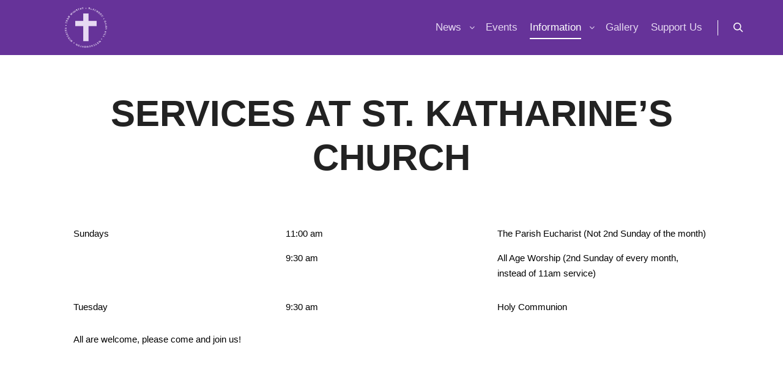

--- FILE ---
content_type: text/html; charset=utf-8
request_url: https://www.google.com/recaptcha/api2/anchor?ar=1&k=6LdwwJ0UAAAAAN2sPxdL3mmHOrukwhIiL3gvCQrl&co=aHR0cHM6Ly9zdGthdGhhcmluZS5uZXQ6NDQz&hl=en&v=PoyoqOPhxBO7pBk68S4YbpHZ&size=invisible&anchor-ms=20000&execute-ms=30000&cb=k15otj93nlcl
body_size: 48548
content:
<!DOCTYPE HTML><html dir="ltr" lang="en"><head><meta http-equiv="Content-Type" content="text/html; charset=UTF-8">
<meta http-equiv="X-UA-Compatible" content="IE=edge">
<title>reCAPTCHA</title>
<style type="text/css">
/* cyrillic-ext */
@font-face {
  font-family: 'Roboto';
  font-style: normal;
  font-weight: 400;
  font-stretch: 100%;
  src: url(//fonts.gstatic.com/s/roboto/v48/KFO7CnqEu92Fr1ME7kSn66aGLdTylUAMa3GUBHMdazTgWw.woff2) format('woff2');
  unicode-range: U+0460-052F, U+1C80-1C8A, U+20B4, U+2DE0-2DFF, U+A640-A69F, U+FE2E-FE2F;
}
/* cyrillic */
@font-face {
  font-family: 'Roboto';
  font-style: normal;
  font-weight: 400;
  font-stretch: 100%;
  src: url(//fonts.gstatic.com/s/roboto/v48/KFO7CnqEu92Fr1ME7kSn66aGLdTylUAMa3iUBHMdazTgWw.woff2) format('woff2');
  unicode-range: U+0301, U+0400-045F, U+0490-0491, U+04B0-04B1, U+2116;
}
/* greek-ext */
@font-face {
  font-family: 'Roboto';
  font-style: normal;
  font-weight: 400;
  font-stretch: 100%;
  src: url(//fonts.gstatic.com/s/roboto/v48/KFO7CnqEu92Fr1ME7kSn66aGLdTylUAMa3CUBHMdazTgWw.woff2) format('woff2');
  unicode-range: U+1F00-1FFF;
}
/* greek */
@font-face {
  font-family: 'Roboto';
  font-style: normal;
  font-weight: 400;
  font-stretch: 100%;
  src: url(//fonts.gstatic.com/s/roboto/v48/KFO7CnqEu92Fr1ME7kSn66aGLdTylUAMa3-UBHMdazTgWw.woff2) format('woff2');
  unicode-range: U+0370-0377, U+037A-037F, U+0384-038A, U+038C, U+038E-03A1, U+03A3-03FF;
}
/* math */
@font-face {
  font-family: 'Roboto';
  font-style: normal;
  font-weight: 400;
  font-stretch: 100%;
  src: url(//fonts.gstatic.com/s/roboto/v48/KFO7CnqEu92Fr1ME7kSn66aGLdTylUAMawCUBHMdazTgWw.woff2) format('woff2');
  unicode-range: U+0302-0303, U+0305, U+0307-0308, U+0310, U+0312, U+0315, U+031A, U+0326-0327, U+032C, U+032F-0330, U+0332-0333, U+0338, U+033A, U+0346, U+034D, U+0391-03A1, U+03A3-03A9, U+03B1-03C9, U+03D1, U+03D5-03D6, U+03F0-03F1, U+03F4-03F5, U+2016-2017, U+2034-2038, U+203C, U+2040, U+2043, U+2047, U+2050, U+2057, U+205F, U+2070-2071, U+2074-208E, U+2090-209C, U+20D0-20DC, U+20E1, U+20E5-20EF, U+2100-2112, U+2114-2115, U+2117-2121, U+2123-214F, U+2190, U+2192, U+2194-21AE, U+21B0-21E5, U+21F1-21F2, U+21F4-2211, U+2213-2214, U+2216-22FF, U+2308-230B, U+2310, U+2319, U+231C-2321, U+2336-237A, U+237C, U+2395, U+239B-23B7, U+23D0, U+23DC-23E1, U+2474-2475, U+25AF, U+25B3, U+25B7, U+25BD, U+25C1, U+25CA, U+25CC, U+25FB, U+266D-266F, U+27C0-27FF, U+2900-2AFF, U+2B0E-2B11, U+2B30-2B4C, U+2BFE, U+3030, U+FF5B, U+FF5D, U+1D400-1D7FF, U+1EE00-1EEFF;
}
/* symbols */
@font-face {
  font-family: 'Roboto';
  font-style: normal;
  font-weight: 400;
  font-stretch: 100%;
  src: url(//fonts.gstatic.com/s/roboto/v48/KFO7CnqEu92Fr1ME7kSn66aGLdTylUAMaxKUBHMdazTgWw.woff2) format('woff2');
  unicode-range: U+0001-000C, U+000E-001F, U+007F-009F, U+20DD-20E0, U+20E2-20E4, U+2150-218F, U+2190, U+2192, U+2194-2199, U+21AF, U+21E6-21F0, U+21F3, U+2218-2219, U+2299, U+22C4-22C6, U+2300-243F, U+2440-244A, U+2460-24FF, U+25A0-27BF, U+2800-28FF, U+2921-2922, U+2981, U+29BF, U+29EB, U+2B00-2BFF, U+4DC0-4DFF, U+FFF9-FFFB, U+10140-1018E, U+10190-1019C, U+101A0, U+101D0-101FD, U+102E0-102FB, U+10E60-10E7E, U+1D2C0-1D2D3, U+1D2E0-1D37F, U+1F000-1F0FF, U+1F100-1F1AD, U+1F1E6-1F1FF, U+1F30D-1F30F, U+1F315, U+1F31C, U+1F31E, U+1F320-1F32C, U+1F336, U+1F378, U+1F37D, U+1F382, U+1F393-1F39F, U+1F3A7-1F3A8, U+1F3AC-1F3AF, U+1F3C2, U+1F3C4-1F3C6, U+1F3CA-1F3CE, U+1F3D4-1F3E0, U+1F3ED, U+1F3F1-1F3F3, U+1F3F5-1F3F7, U+1F408, U+1F415, U+1F41F, U+1F426, U+1F43F, U+1F441-1F442, U+1F444, U+1F446-1F449, U+1F44C-1F44E, U+1F453, U+1F46A, U+1F47D, U+1F4A3, U+1F4B0, U+1F4B3, U+1F4B9, U+1F4BB, U+1F4BF, U+1F4C8-1F4CB, U+1F4D6, U+1F4DA, U+1F4DF, U+1F4E3-1F4E6, U+1F4EA-1F4ED, U+1F4F7, U+1F4F9-1F4FB, U+1F4FD-1F4FE, U+1F503, U+1F507-1F50B, U+1F50D, U+1F512-1F513, U+1F53E-1F54A, U+1F54F-1F5FA, U+1F610, U+1F650-1F67F, U+1F687, U+1F68D, U+1F691, U+1F694, U+1F698, U+1F6AD, U+1F6B2, U+1F6B9-1F6BA, U+1F6BC, U+1F6C6-1F6CF, U+1F6D3-1F6D7, U+1F6E0-1F6EA, U+1F6F0-1F6F3, U+1F6F7-1F6FC, U+1F700-1F7FF, U+1F800-1F80B, U+1F810-1F847, U+1F850-1F859, U+1F860-1F887, U+1F890-1F8AD, U+1F8B0-1F8BB, U+1F8C0-1F8C1, U+1F900-1F90B, U+1F93B, U+1F946, U+1F984, U+1F996, U+1F9E9, U+1FA00-1FA6F, U+1FA70-1FA7C, U+1FA80-1FA89, U+1FA8F-1FAC6, U+1FACE-1FADC, U+1FADF-1FAE9, U+1FAF0-1FAF8, U+1FB00-1FBFF;
}
/* vietnamese */
@font-face {
  font-family: 'Roboto';
  font-style: normal;
  font-weight: 400;
  font-stretch: 100%;
  src: url(//fonts.gstatic.com/s/roboto/v48/KFO7CnqEu92Fr1ME7kSn66aGLdTylUAMa3OUBHMdazTgWw.woff2) format('woff2');
  unicode-range: U+0102-0103, U+0110-0111, U+0128-0129, U+0168-0169, U+01A0-01A1, U+01AF-01B0, U+0300-0301, U+0303-0304, U+0308-0309, U+0323, U+0329, U+1EA0-1EF9, U+20AB;
}
/* latin-ext */
@font-face {
  font-family: 'Roboto';
  font-style: normal;
  font-weight: 400;
  font-stretch: 100%;
  src: url(//fonts.gstatic.com/s/roboto/v48/KFO7CnqEu92Fr1ME7kSn66aGLdTylUAMa3KUBHMdazTgWw.woff2) format('woff2');
  unicode-range: U+0100-02BA, U+02BD-02C5, U+02C7-02CC, U+02CE-02D7, U+02DD-02FF, U+0304, U+0308, U+0329, U+1D00-1DBF, U+1E00-1E9F, U+1EF2-1EFF, U+2020, U+20A0-20AB, U+20AD-20C0, U+2113, U+2C60-2C7F, U+A720-A7FF;
}
/* latin */
@font-face {
  font-family: 'Roboto';
  font-style: normal;
  font-weight: 400;
  font-stretch: 100%;
  src: url(//fonts.gstatic.com/s/roboto/v48/KFO7CnqEu92Fr1ME7kSn66aGLdTylUAMa3yUBHMdazQ.woff2) format('woff2');
  unicode-range: U+0000-00FF, U+0131, U+0152-0153, U+02BB-02BC, U+02C6, U+02DA, U+02DC, U+0304, U+0308, U+0329, U+2000-206F, U+20AC, U+2122, U+2191, U+2193, U+2212, U+2215, U+FEFF, U+FFFD;
}
/* cyrillic-ext */
@font-face {
  font-family: 'Roboto';
  font-style: normal;
  font-weight: 500;
  font-stretch: 100%;
  src: url(//fonts.gstatic.com/s/roboto/v48/KFO7CnqEu92Fr1ME7kSn66aGLdTylUAMa3GUBHMdazTgWw.woff2) format('woff2');
  unicode-range: U+0460-052F, U+1C80-1C8A, U+20B4, U+2DE0-2DFF, U+A640-A69F, U+FE2E-FE2F;
}
/* cyrillic */
@font-face {
  font-family: 'Roboto';
  font-style: normal;
  font-weight: 500;
  font-stretch: 100%;
  src: url(//fonts.gstatic.com/s/roboto/v48/KFO7CnqEu92Fr1ME7kSn66aGLdTylUAMa3iUBHMdazTgWw.woff2) format('woff2');
  unicode-range: U+0301, U+0400-045F, U+0490-0491, U+04B0-04B1, U+2116;
}
/* greek-ext */
@font-face {
  font-family: 'Roboto';
  font-style: normal;
  font-weight: 500;
  font-stretch: 100%;
  src: url(//fonts.gstatic.com/s/roboto/v48/KFO7CnqEu92Fr1ME7kSn66aGLdTylUAMa3CUBHMdazTgWw.woff2) format('woff2');
  unicode-range: U+1F00-1FFF;
}
/* greek */
@font-face {
  font-family: 'Roboto';
  font-style: normal;
  font-weight: 500;
  font-stretch: 100%;
  src: url(//fonts.gstatic.com/s/roboto/v48/KFO7CnqEu92Fr1ME7kSn66aGLdTylUAMa3-UBHMdazTgWw.woff2) format('woff2');
  unicode-range: U+0370-0377, U+037A-037F, U+0384-038A, U+038C, U+038E-03A1, U+03A3-03FF;
}
/* math */
@font-face {
  font-family: 'Roboto';
  font-style: normal;
  font-weight: 500;
  font-stretch: 100%;
  src: url(//fonts.gstatic.com/s/roboto/v48/KFO7CnqEu92Fr1ME7kSn66aGLdTylUAMawCUBHMdazTgWw.woff2) format('woff2');
  unicode-range: U+0302-0303, U+0305, U+0307-0308, U+0310, U+0312, U+0315, U+031A, U+0326-0327, U+032C, U+032F-0330, U+0332-0333, U+0338, U+033A, U+0346, U+034D, U+0391-03A1, U+03A3-03A9, U+03B1-03C9, U+03D1, U+03D5-03D6, U+03F0-03F1, U+03F4-03F5, U+2016-2017, U+2034-2038, U+203C, U+2040, U+2043, U+2047, U+2050, U+2057, U+205F, U+2070-2071, U+2074-208E, U+2090-209C, U+20D0-20DC, U+20E1, U+20E5-20EF, U+2100-2112, U+2114-2115, U+2117-2121, U+2123-214F, U+2190, U+2192, U+2194-21AE, U+21B0-21E5, U+21F1-21F2, U+21F4-2211, U+2213-2214, U+2216-22FF, U+2308-230B, U+2310, U+2319, U+231C-2321, U+2336-237A, U+237C, U+2395, U+239B-23B7, U+23D0, U+23DC-23E1, U+2474-2475, U+25AF, U+25B3, U+25B7, U+25BD, U+25C1, U+25CA, U+25CC, U+25FB, U+266D-266F, U+27C0-27FF, U+2900-2AFF, U+2B0E-2B11, U+2B30-2B4C, U+2BFE, U+3030, U+FF5B, U+FF5D, U+1D400-1D7FF, U+1EE00-1EEFF;
}
/* symbols */
@font-face {
  font-family: 'Roboto';
  font-style: normal;
  font-weight: 500;
  font-stretch: 100%;
  src: url(//fonts.gstatic.com/s/roboto/v48/KFO7CnqEu92Fr1ME7kSn66aGLdTylUAMaxKUBHMdazTgWw.woff2) format('woff2');
  unicode-range: U+0001-000C, U+000E-001F, U+007F-009F, U+20DD-20E0, U+20E2-20E4, U+2150-218F, U+2190, U+2192, U+2194-2199, U+21AF, U+21E6-21F0, U+21F3, U+2218-2219, U+2299, U+22C4-22C6, U+2300-243F, U+2440-244A, U+2460-24FF, U+25A0-27BF, U+2800-28FF, U+2921-2922, U+2981, U+29BF, U+29EB, U+2B00-2BFF, U+4DC0-4DFF, U+FFF9-FFFB, U+10140-1018E, U+10190-1019C, U+101A0, U+101D0-101FD, U+102E0-102FB, U+10E60-10E7E, U+1D2C0-1D2D3, U+1D2E0-1D37F, U+1F000-1F0FF, U+1F100-1F1AD, U+1F1E6-1F1FF, U+1F30D-1F30F, U+1F315, U+1F31C, U+1F31E, U+1F320-1F32C, U+1F336, U+1F378, U+1F37D, U+1F382, U+1F393-1F39F, U+1F3A7-1F3A8, U+1F3AC-1F3AF, U+1F3C2, U+1F3C4-1F3C6, U+1F3CA-1F3CE, U+1F3D4-1F3E0, U+1F3ED, U+1F3F1-1F3F3, U+1F3F5-1F3F7, U+1F408, U+1F415, U+1F41F, U+1F426, U+1F43F, U+1F441-1F442, U+1F444, U+1F446-1F449, U+1F44C-1F44E, U+1F453, U+1F46A, U+1F47D, U+1F4A3, U+1F4B0, U+1F4B3, U+1F4B9, U+1F4BB, U+1F4BF, U+1F4C8-1F4CB, U+1F4D6, U+1F4DA, U+1F4DF, U+1F4E3-1F4E6, U+1F4EA-1F4ED, U+1F4F7, U+1F4F9-1F4FB, U+1F4FD-1F4FE, U+1F503, U+1F507-1F50B, U+1F50D, U+1F512-1F513, U+1F53E-1F54A, U+1F54F-1F5FA, U+1F610, U+1F650-1F67F, U+1F687, U+1F68D, U+1F691, U+1F694, U+1F698, U+1F6AD, U+1F6B2, U+1F6B9-1F6BA, U+1F6BC, U+1F6C6-1F6CF, U+1F6D3-1F6D7, U+1F6E0-1F6EA, U+1F6F0-1F6F3, U+1F6F7-1F6FC, U+1F700-1F7FF, U+1F800-1F80B, U+1F810-1F847, U+1F850-1F859, U+1F860-1F887, U+1F890-1F8AD, U+1F8B0-1F8BB, U+1F8C0-1F8C1, U+1F900-1F90B, U+1F93B, U+1F946, U+1F984, U+1F996, U+1F9E9, U+1FA00-1FA6F, U+1FA70-1FA7C, U+1FA80-1FA89, U+1FA8F-1FAC6, U+1FACE-1FADC, U+1FADF-1FAE9, U+1FAF0-1FAF8, U+1FB00-1FBFF;
}
/* vietnamese */
@font-face {
  font-family: 'Roboto';
  font-style: normal;
  font-weight: 500;
  font-stretch: 100%;
  src: url(//fonts.gstatic.com/s/roboto/v48/KFO7CnqEu92Fr1ME7kSn66aGLdTylUAMa3OUBHMdazTgWw.woff2) format('woff2');
  unicode-range: U+0102-0103, U+0110-0111, U+0128-0129, U+0168-0169, U+01A0-01A1, U+01AF-01B0, U+0300-0301, U+0303-0304, U+0308-0309, U+0323, U+0329, U+1EA0-1EF9, U+20AB;
}
/* latin-ext */
@font-face {
  font-family: 'Roboto';
  font-style: normal;
  font-weight: 500;
  font-stretch: 100%;
  src: url(//fonts.gstatic.com/s/roboto/v48/KFO7CnqEu92Fr1ME7kSn66aGLdTylUAMa3KUBHMdazTgWw.woff2) format('woff2');
  unicode-range: U+0100-02BA, U+02BD-02C5, U+02C7-02CC, U+02CE-02D7, U+02DD-02FF, U+0304, U+0308, U+0329, U+1D00-1DBF, U+1E00-1E9F, U+1EF2-1EFF, U+2020, U+20A0-20AB, U+20AD-20C0, U+2113, U+2C60-2C7F, U+A720-A7FF;
}
/* latin */
@font-face {
  font-family: 'Roboto';
  font-style: normal;
  font-weight: 500;
  font-stretch: 100%;
  src: url(//fonts.gstatic.com/s/roboto/v48/KFO7CnqEu92Fr1ME7kSn66aGLdTylUAMa3yUBHMdazQ.woff2) format('woff2');
  unicode-range: U+0000-00FF, U+0131, U+0152-0153, U+02BB-02BC, U+02C6, U+02DA, U+02DC, U+0304, U+0308, U+0329, U+2000-206F, U+20AC, U+2122, U+2191, U+2193, U+2212, U+2215, U+FEFF, U+FFFD;
}
/* cyrillic-ext */
@font-face {
  font-family: 'Roboto';
  font-style: normal;
  font-weight: 900;
  font-stretch: 100%;
  src: url(//fonts.gstatic.com/s/roboto/v48/KFO7CnqEu92Fr1ME7kSn66aGLdTylUAMa3GUBHMdazTgWw.woff2) format('woff2');
  unicode-range: U+0460-052F, U+1C80-1C8A, U+20B4, U+2DE0-2DFF, U+A640-A69F, U+FE2E-FE2F;
}
/* cyrillic */
@font-face {
  font-family: 'Roboto';
  font-style: normal;
  font-weight: 900;
  font-stretch: 100%;
  src: url(//fonts.gstatic.com/s/roboto/v48/KFO7CnqEu92Fr1ME7kSn66aGLdTylUAMa3iUBHMdazTgWw.woff2) format('woff2');
  unicode-range: U+0301, U+0400-045F, U+0490-0491, U+04B0-04B1, U+2116;
}
/* greek-ext */
@font-face {
  font-family: 'Roboto';
  font-style: normal;
  font-weight: 900;
  font-stretch: 100%;
  src: url(//fonts.gstatic.com/s/roboto/v48/KFO7CnqEu92Fr1ME7kSn66aGLdTylUAMa3CUBHMdazTgWw.woff2) format('woff2');
  unicode-range: U+1F00-1FFF;
}
/* greek */
@font-face {
  font-family: 'Roboto';
  font-style: normal;
  font-weight: 900;
  font-stretch: 100%;
  src: url(//fonts.gstatic.com/s/roboto/v48/KFO7CnqEu92Fr1ME7kSn66aGLdTylUAMa3-UBHMdazTgWw.woff2) format('woff2');
  unicode-range: U+0370-0377, U+037A-037F, U+0384-038A, U+038C, U+038E-03A1, U+03A3-03FF;
}
/* math */
@font-face {
  font-family: 'Roboto';
  font-style: normal;
  font-weight: 900;
  font-stretch: 100%;
  src: url(//fonts.gstatic.com/s/roboto/v48/KFO7CnqEu92Fr1ME7kSn66aGLdTylUAMawCUBHMdazTgWw.woff2) format('woff2');
  unicode-range: U+0302-0303, U+0305, U+0307-0308, U+0310, U+0312, U+0315, U+031A, U+0326-0327, U+032C, U+032F-0330, U+0332-0333, U+0338, U+033A, U+0346, U+034D, U+0391-03A1, U+03A3-03A9, U+03B1-03C9, U+03D1, U+03D5-03D6, U+03F0-03F1, U+03F4-03F5, U+2016-2017, U+2034-2038, U+203C, U+2040, U+2043, U+2047, U+2050, U+2057, U+205F, U+2070-2071, U+2074-208E, U+2090-209C, U+20D0-20DC, U+20E1, U+20E5-20EF, U+2100-2112, U+2114-2115, U+2117-2121, U+2123-214F, U+2190, U+2192, U+2194-21AE, U+21B0-21E5, U+21F1-21F2, U+21F4-2211, U+2213-2214, U+2216-22FF, U+2308-230B, U+2310, U+2319, U+231C-2321, U+2336-237A, U+237C, U+2395, U+239B-23B7, U+23D0, U+23DC-23E1, U+2474-2475, U+25AF, U+25B3, U+25B7, U+25BD, U+25C1, U+25CA, U+25CC, U+25FB, U+266D-266F, U+27C0-27FF, U+2900-2AFF, U+2B0E-2B11, U+2B30-2B4C, U+2BFE, U+3030, U+FF5B, U+FF5D, U+1D400-1D7FF, U+1EE00-1EEFF;
}
/* symbols */
@font-face {
  font-family: 'Roboto';
  font-style: normal;
  font-weight: 900;
  font-stretch: 100%;
  src: url(//fonts.gstatic.com/s/roboto/v48/KFO7CnqEu92Fr1ME7kSn66aGLdTylUAMaxKUBHMdazTgWw.woff2) format('woff2');
  unicode-range: U+0001-000C, U+000E-001F, U+007F-009F, U+20DD-20E0, U+20E2-20E4, U+2150-218F, U+2190, U+2192, U+2194-2199, U+21AF, U+21E6-21F0, U+21F3, U+2218-2219, U+2299, U+22C4-22C6, U+2300-243F, U+2440-244A, U+2460-24FF, U+25A0-27BF, U+2800-28FF, U+2921-2922, U+2981, U+29BF, U+29EB, U+2B00-2BFF, U+4DC0-4DFF, U+FFF9-FFFB, U+10140-1018E, U+10190-1019C, U+101A0, U+101D0-101FD, U+102E0-102FB, U+10E60-10E7E, U+1D2C0-1D2D3, U+1D2E0-1D37F, U+1F000-1F0FF, U+1F100-1F1AD, U+1F1E6-1F1FF, U+1F30D-1F30F, U+1F315, U+1F31C, U+1F31E, U+1F320-1F32C, U+1F336, U+1F378, U+1F37D, U+1F382, U+1F393-1F39F, U+1F3A7-1F3A8, U+1F3AC-1F3AF, U+1F3C2, U+1F3C4-1F3C6, U+1F3CA-1F3CE, U+1F3D4-1F3E0, U+1F3ED, U+1F3F1-1F3F3, U+1F3F5-1F3F7, U+1F408, U+1F415, U+1F41F, U+1F426, U+1F43F, U+1F441-1F442, U+1F444, U+1F446-1F449, U+1F44C-1F44E, U+1F453, U+1F46A, U+1F47D, U+1F4A3, U+1F4B0, U+1F4B3, U+1F4B9, U+1F4BB, U+1F4BF, U+1F4C8-1F4CB, U+1F4D6, U+1F4DA, U+1F4DF, U+1F4E3-1F4E6, U+1F4EA-1F4ED, U+1F4F7, U+1F4F9-1F4FB, U+1F4FD-1F4FE, U+1F503, U+1F507-1F50B, U+1F50D, U+1F512-1F513, U+1F53E-1F54A, U+1F54F-1F5FA, U+1F610, U+1F650-1F67F, U+1F687, U+1F68D, U+1F691, U+1F694, U+1F698, U+1F6AD, U+1F6B2, U+1F6B9-1F6BA, U+1F6BC, U+1F6C6-1F6CF, U+1F6D3-1F6D7, U+1F6E0-1F6EA, U+1F6F0-1F6F3, U+1F6F7-1F6FC, U+1F700-1F7FF, U+1F800-1F80B, U+1F810-1F847, U+1F850-1F859, U+1F860-1F887, U+1F890-1F8AD, U+1F8B0-1F8BB, U+1F8C0-1F8C1, U+1F900-1F90B, U+1F93B, U+1F946, U+1F984, U+1F996, U+1F9E9, U+1FA00-1FA6F, U+1FA70-1FA7C, U+1FA80-1FA89, U+1FA8F-1FAC6, U+1FACE-1FADC, U+1FADF-1FAE9, U+1FAF0-1FAF8, U+1FB00-1FBFF;
}
/* vietnamese */
@font-face {
  font-family: 'Roboto';
  font-style: normal;
  font-weight: 900;
  font-stretch: 100%;
  src: url(//fonts.gstatic.com/s/roboto/v48/KFO7CnqEu92Fr1ME7kSn66aGLdTylUAMa3OUBHMdazTgWw.woff2) format('woff2');
  unicode-range: U+0102-0103, U+0110-0111, U+0128-0129, U+0168-0169, U+01A0-01A1, U+01AF-01B0, U+0300-0301, U+0303-0304, U+0308-0309, U+0323, U+0329, U+1EA0-1EF9, U+20AB;
}
/* latin-ext */
@font-face {
  font-family: 'Roboto';
  font-style: normal;
  font-weight: 900;
  font-stretch: 100%;
  src: url(//fonts.gstatic.com/s/roboto/v48/KFO7CnqEu92Fr1ME7kSn66aGLdTylUAMa3KUBHMdazTgWw.woff2) format('woff2');
  unicode-range: U+0100-02BA, U+02BD-02C5, U+02C7-02CC, U+02CE-02D7, U+02DD-02FF, U+0304, U+0308, U+0329, U+1D00-1DBF, U+1E00-1E9F, U+1EF2-1EFF, U+2020, U+20A0-20AB, U+20AD-20C0, U+2113, U+2C60-2C7F, U+A720-A7FF;
}
/* latin */
@font-face {
  font-family: 'Roboto';
  font-style: normal;
  font-weight: 900;
  font-stretch: 100%;
  src: url(//fonts.gstatic.com/s/roboto/v48/KFO7CnqEu92Fr1ME7kSn66aGLdTylUAMa3yUBHMdazQ.woff2) format('woff2');
  unicode-range: U+0000-00FF, U+0131, U+0152-0153, U+02BB-02BC, U+02C6, U+02DA, U+02DC, U+0304, U+0308, U+0329, U+2000-206F, U+20AC, U+2122, U+2191, U+2193, U+2212, U+2215, U+FEFF, U+FFFD;
}

</style>
<link rel="stylesheet" type="text/css" href="https://www.gstatic.com/recaptcha/releases/PoyoqOPhxBO7pBk68S4YbpHZ/styles__ltr.css">
<script nonce="_GKLILWC_HmFtxBOF_LJbw" type="text/javascript">window['__recaptcha_api'] = 'https://www.google.com/recaptcha/api2/';</script>
<script type="text/javascript" src="https://www.gstatic.com/recaptcha/releases/PoyoqOPhxBO7pBk68S4YbpHZ/recaptcha__en.js" nonce="_GKLILWC_HmFtxBOF_LJbw">
      
    </script></head>
<body><div id="rc-anchor-alert" class="rc-anchor-alert"></div>
<input type="hidden" id="recaptcha-token" value="[base64]">
<script type="text/javascript" nonce="_GKLILWC_HmFtxBOF_LJbw">
      recaptcha.anchor.Main.init("[\x22ainput\x22,[\x22bgdata\x22,\x22\x22,\[base64]/[base64]/[base64]/ZyhXLGgpOnEoW04sMjEsbF0sVywwKSxoKSxmYWxzZSxmYWxzZSl9Y2F0Y2goayl7RygzNTgsVyk/[base64]/[base64]/[base64]/[base64]/[base64]/[base64]/[base64]/bmV3IEJbT10oRFswXSk6dz09Mj9uZXcgQltPXShEWzBdLERbMV0pOnc9PTM/bmV3IEJbT10oRFswXSxEWzFdLERbMl0pOnc9PTQ/[base64]/[base64]/[base64]/[base64]/[base64]\\u003d\x22,\[base64]\x22,\x22wow3w4cJMUzDjMOgw6lvFHbChsK/dSPDr3gIwrDCuzzCt0DDrAU4wq7DiS/DvBVbHnhkw63CqD/ClsK2XRNmTMObHVbCrMOxw7XDphPCucK2U1drw7JGwqlFTSbCrC/[base64]/CkcOJT8Ktw7TDq0onMgMWesOob0NfKcOoF8ORClt7wqTCvcOiYsKpZVowwq3DtFMAwqAMGsK8wojCtW0hw5MkEMKhw5vCncOcw5zCscKrEsKIdDJUARnDgsOrw6ouwrtzQGIHw7rDpHbDtsKuw5/Ck8O6wrjCicOswq0QV8KOYh/CuWrDsMOHwohrMcK/LXzCkDfDisOgw4bDisKNVgPCl8KBNgnCvn4CWsOQwqPDqcKfw4oACHNLZEHCqMKcw6gdTMOjF17DksK7YE3ChcOpw7FGcsKZE8KmfcKeLsKxwpBfwoDCgRAbwqtJw5/[base64]/[base64]/DnBlKw6zClCfCqGpowpbDjgzDuVZ8w7DDvHU6w7IPw77Dmj/[base64]/[base64]/Vm0Wwp1IOsOXM8KRw5PCsVPCqUHCs8K2eMKZDV4Mai1Uw5fDlcKtw5rClV1sbiLDrjU4J8OGbA5dRTvDlWrDhQoRwrJ6wqQKfMKVwpZMw5ckwpE5dsOgcU9uAwfCrw/CpHE3AAUPXR/Dh8Oqw5c7wpLDpMONw5V7wq7ChcKOOBlew7/CnyjClCtuK8O2esKUworCp8OTwrTCmsOeDkvDuMOhOirDmwBDf2hiwoppwqBrw6zCgMK7wqvCpsKEwroAXALDnkcMwrHCicK+dSFew4daw59Ww7jCl8K7w4vDvcOvaBVIwrEBwr5DezzCisKiw6YYwptnwrA9ThzDoMOrcCg8O2/Ct8KeTMObwq3DgMKHa8K7w4gEI8KhwqRMwoTCr8KqUGBAwrsmw5hzwrgyw4vDu8KEFcKawrVyPyjCimgZw6wbcxAuwq5ww4vDjMK4w6XDhMOawrlUwpZZHQLDoMOTwovCq1LCpMOXMcKpw5/Cq8O0TMKtG8K3VATCu8OsUE7DvMKlHsOxbGPCj8OQZ8OEwpJzZcKfw7XCh1xzwo8WSxk6wrbDhE3DncOjwrPDrsKyPSpZw4HDvMOEwr/Cs33Clw9UwpliY8OZQMOqwo/CqcK8wrLCoEvCmsOLVcKGC8KjwozDvElmQUhRW8KgTcKqKMKHwpzCr8O/[base64]/DkMO8W8Kfw6ssbcK+ADjCksKyGgoVecO/GQBgw65ocMKjUwDDvMOPwoDCrjZ6XsK8fRsRwrE9w4nCpsOgPMK4bsOdw45KwrLDpcK/w53Dl1Q3IcOawohqwr7Cs18EwofDsw3Cs8KZwqIAwpfCnyvDkz59w7IqScKxw5rCi1DDtMKGwprDtMO/w5scBcOMwqM8D8KnesK2S8Kiwo/[base64]/w4Baw7V/w73DuzsILknDlko4dsKIF8K7w6DDohbCtQ/CjxgLe8KuwptXBmPCpcOHwrrCqRPCkMO2w6vCiEBVIgzDnxDDvsKGwqF6w6PChF1MworDgGUkw4zDhW08FcK0XcK5DsKAwo5Pw5HDn8KMASPDrkrDo2vCkh/Dg07DhjvCoivDqMO2QsKiB8OAGMKPVELCtmxHwrXCmlcpOUs+LgPDvVrCqAPCpMKSS11Pwpd8wrICw57DocObYUdKwq/CvsKCwr3DosKtwp/[base64]/[base64]/wr7ClMOXw7LCrsKICMOFwr3CknkZwoojXj4uw4QrWMOaAT9Sw7s9w7nCsWYcw6XChsKJABkOQ0HDtDvCj8KDw5/Ck8OwwogPORVEwpLDg3jCscKMdDghwr3CosOow44xOwc0w4jDl3DCu8K8wqsoXsKNSsK5wr7DjyXCr8OJwoNfw4okDcOOwpsJY8K2wobCucK7wo7DqUzDi8KDw5lTwoNRw5xkasOswo1Rwp3ClkFzLBDCo8OWw4QfaDcxw5rDrjTCtMKZw59uw5jDizbCni98Uw/Dt1fDv34PF0HDjzTCnsOCwqPCvMK2wr5WaMK0BMOqwpfDuA7CqXnCvBXDjiHDrFjCn8OTw7U+wq5Dw5QtUyfCvcKfwr/DlsKgwrjCtnTDosOAw7JVK3VowrYDwp5BWgDCjMODw6wpw6xgKD3Dg8KeS8K/Q3chwq91NnvCnsKNwrbDs8O+RVPCtVbCvcOUUMOePsO/w6LCpMOOMEp/w6LCrcKRCMOAGm7CpSfCj8OBw6lSLkfDm1rCqsOqw47Dt3INVsOuw7gEw7kLwpNTZxtUKR4ew5rDvxkQPcKEwqBZwo15worCtsKOw63CoS4UwrQnw4cfSREowqx2woFFwqTDgkdMw4vDtcO+wqZcW8OnAsOfwoxLw4bCh0PDgsKLw4/Cu8KLw6kuX8OZw447XMOiworDtcKMwqNjYsOnwqNqwobDryfCpcKTwphgHMK6WXp8wpPCusKaKsKBTGFzcsOww5ppVcKeXMOWw4sOAmEdScOgQcKywrJhS8OvU8Ouwqtlw5XDtTzDjcOvw4nCpFXDr8O2L0fCr8K8F8O3N8O3w4nCnDVyNcKSwr/Dk8KaM8OOw6USwpnCuQ8kw4wFUsOhwpHCmsO3H8OFSHjDgmdWKmFxXyPDmD/[base64]/DlCfChcK9esOIwo3CpsOVX8O6e2/CoMOzwpJow4AWWsO7wqXCohXChMK4Yilswo45wpHCvxvDrAjCvTBFwp9gJjfCgcOawqbCrsK6SsOowrXDoz3CiwxZflnCqzs2NmZ2w4XDgsODccKLw546w5vCul7Cu8OZFmTCtMOTwo/CgRkEw5VDw7DCt2zDj8OEwqsHwrgOMQDDiArDj8KYw7Mlw4nCusKbwqzCqcOZDxoWwrbDhyRDD0XChMK5P8OWPcKfwrl5YMKYB8KTwr0sHUhzNF95wpzDjmXCvWYsDcO/dE3DiMKUPk7DtMKQD8OCw7VfOUfCujRzSzjDmXVtwot1wp/DnGkKwpc/KsKrDW0yH8KXw5kOwrFLYjRWPsOdw7oZa8OidMKsQcOWZX7CmsOzw7Mnw6rDqsOTwrLCtMOwW33DgcKnc8KjNsKJUiDDqS/CtsK/w4bCt8ONwph6wqjCq8ODw7zCv8OhUmBnFMK0wph8w4rCnWdgU0/DiGAjYcOLw4DDkMO4w5wkWcKbPsOxbsKYwrjCswdRD8Otw4rDsXrDh8OmaB0DwoLDhD8pP8OMckPCscK7w6YGwrdWwr3DrEdLw7DDk8OCw5bDkGpkwrLDtMO/[base64]/[base64]/DhXp0ccKSYDvDgFV8w6HDnsK0MxjDqVJqw5HCiAnCh3cLGR/DlRsXQlwGDcKCw4PDphvDrcKscWIdwoRnwp3CuVYiDcKAOCfDuSsewrTCnVYfccOPw5/CmAJGcS7CrsKTVjcRZwbCsDtPwqlMw5QCT1pKw4JjO8KGUcK9OG4+E0dzw6bDrMK3YUTDjQojeQrCjXdkQcKILcK7w55sQnhWwpMFw7/CuRTCkMKVwpYicGnDisKtUlDCvxM/w5R2Fx5FCD99wovDhsOYw6LCm8KUw77DggXClEMUHMO5wpg0ScK6GHrClG1dwpzClsK6wqXDgMKfw5nCkyTDjgbCqsOdwosCw7/CvcO5fTlRYsK+wpvDr0vDmT7DiEDCsMKrOStBG3MlTFUYw5kBw5pTw7nChcK2w5Rmw7rDimTCpWHDsCoUGcKoHjxqC8OKOMOjwpLCvMK+WVFQw5fDosKVwo5nw5rDtsKobWnDv8OBQDfDmWsdwoAPWMKLQEoGw54EwpIewqzCrWzCjU96wr/DhMK2w64VaMOWwpTChcKew6fDiAPCjgJUXSbCpsOnfCcxwrpdwppHw7LDvw8DO8KWQEsRfH7Cl8KIwrLCrzVPwoskc0g5MAdgw5xhEzM/[base64]/wqISworCqTbCg8O5KsOVw43DmMO0WCTDuADDpMO5wrIodVckw4MswoIgw5HCnVrDtS8SNMOQbSZDwqvCjznCjcOnNsKhAsOcMsKHw7jCgcK9w5VhLRdww6jDrcOtw4rDisKlw64eOMKRSMOGw4d7woLDlELCvMKdw6PCuV/DqWBnGCHDjMK5w50jw4nDv0bCoMKTX8KrCsO8w4jDnsO+w5JVwpDCpzjClMKww6XCoTTCnsOkG8OxF8OvXxTCgcKoUcKZOEJVwpFAw5/CmnHCgsOWw6JswrYRQ1FSw6fDuMOQw4HDjcKmwpvCjMOdw4wawqRXI8KoY8OUw6/CkMK6w6PDssKswqIIw5jDrSteI0U3Q8O0w5szw4vClFDDhh/[base64]/DvULCv8KLCMKlFh0Tw5fDmcKxw5LCiwp9w5rCqMKuwrc4FsOqR8OMHsORWwdlYcO9w6nCt2YzZsOudXsNXj3DklTDnsKBLVhqw47DiXxBwpxoDiPDoilcwpfDul/Dr1giOn1Pw7HCnHh7QsOtwrIhwrzDnAgcw43CiwhwQMOqd8KcRMOSKMKGNFjDhiJpw6/CtQLCnRNTTcK1w68pwo3CvsOJY8OcWHTCrsKwM8OcVMKdwqbDm8O0Pk0gScOfwpDCu1zCmCE/wrI7WcKZwq7CpMO3BT0BdsOCw5vDsGpNZcKsw6HChGTDt8O4w6BSe2RlwozDnXfCqcOGw7sowqnDm8KXwr/[base64]/DsXTDnD7CpS/DjsO9ccORwrvCiMOAwqXCi8O5w7/CjlcKCsK7SSrDlF0xw77Cin0Lw6hiPQjCqhXChlHCpMOCYsOnAMOFUMO8ZDpARF0GwqxxPsK+w6vCulAFw7kjw47DksK2dMK7w4kKw4HDt0jDgCVHCg7Dl0zCqz0mw4pow6paZE/Ch8K4w7zCjsKVw4Uhw5LDvcOMw4p7wrEkb8KnM8K4OcKdd8Otw6fCt8KVw43Ds8KxeGUQJTNiwpbDtMKxLXbCqk1pJ8OWO8O3w5DChsKiJcOXdsKZwovDtcOcwqbDncOlHCJUwrx3wrURGMKPGsOuQMOgw5pgFsKcA1XCiA/DhcKEwpNOV3jChjTDqsK+SsOFSMO2MsOLw6d7IsK3ciwUXy7CrkLDuMKCwrl6KgXDpXwtCz9gX0w6K8K4w7nCgsO3bMOBc2YLHUbCrcOgS8OwHcKDwqFbYMOywqd6JsKhwoMFCgUIFH0KbUc9SMO4K2bCsk/CtwwTw6F8wpTCisOoNU4Yw7J/SMKHwo/CpsKBw7jCrMOaw6jDk8O3BsOowqcxw4PChUvDhsKZTMOXWMO9bQDDnBZiw7UJb8OJwqHDvkB4wqUZYMKfDx7DmsKxw4FPwp/[base64]/eDXCmmzCoizDjwfDrsOqw6MiwpnDg3pVFj5+w7DDp0zCkCB0OEE9KcOrSMKkTW/[base64]/H07DtsOxRE9ZHMKFw49kNAPCs1QSAsK2w6XDlcK/OMO8wojDsSDDgMOkwrtOwrPDmnHDlMOaw4tDwqwMwo/[base64]/w7XCrsO3wqAOaUPCt8KxTcOaGyXDlATDk0HCkcK2JS7DpiLCoFTDtsKuwqLCjF8/XGwWXwcpWcOgTcKew5TCoGXDsVcpw6nCkG1kE0XDtyjDucOzworCtkMwfcOvwrAgw5lDwqbDpMKcw7dBGMOwPzZjwoJrw4bClsKvRC0uBQEdw4JpwpoFwobCoFjChsK4wrQFJ8KzwrLCg3DCshTDjcKEXw/DhB9gJxfDr8KcTwsEfA/Dv8KHCw4hcsKgw4hNA8Osw4zCoi7DjWMnw7NvM2dgw5gDfH3DqHDCqS3DosOSw6nCkjISFGLCq2Nqw4DDgsK5TX4JP0bDikhUK8KYw4nCjVTCpVzClsOxwpjCpBTCiE/CisK2wr3DscKuFcO+wqZ4J04AWjLCrWPCpU8Zw6LCucOpYQJlGsO+wqHDpXDCvnAxwoLDrUAgUsKVIQrDniHCv8OFJ8OhJTDDoMOqecKCJ8KWw5DDtnxpDx/Ct00nwqM7wqnDi8KNBMKfH8KOLcOywrbDjsKbwrp2w61Pw5/Dt3HDlzo1eg1Hw6cJw5TCsxUjY1s+TQNdwqo7KCBdFsO6wp7CgjjDjhsKDMO5w4t6w5kTwqDDqcOpw5UwJ23CrsKXOEnDl2MgwoR2wozCvMK/YcKfw6BqwqjCgUtWHcOfw5bDoyXDrTXDosKGw5FVw6ozK1Yfw77CtsKqwqDCij4vworDh8KzwqcZRhxFw63DkRPCo3tZwr/DlQXCkGpew4jCnRzCjWIUw4bCmy7DgcOQccO0fsKWwrjDsxXClMOOPsOIfihPwrXDqkjCgsKiwp7DmcKaecORwrLCvH1uJMOAw6LCocK3CMO3w5/[base64]/[base64]/DgW0WXRJEUsKcX8KVwr/DlMK0w5U4I8KcwrXCncKAwpQaEWgXXcK7w7dndcKGJTfDpH/Dik9NbsOZw4PDg0sGbWUOwqTDkF4XwpTDr18IQiMrF8OdfgpVw7TCqmHDksKMecKlwoPCgFZVwqpPTm4zfAnCicOHw5t/wp7DjsOIOXpHSMK/cUTCu23DrcKtT3tSGk/Ch8K2KTYlZX8tw4Ibwr3DuSTDksOgKsOVSm7Dv8OoGynDs8KGIRgCw5TCsUTDo8OCw4/DhMKdwow2w7/DsMOQYF/DhFbDiXk2woAxw4DDgDROw4vCqTjClS9jw43DkXkeMMOMw7XCmiTDnSUfwpMJw63CnsOIw7N8FUBSIMKWA8KnCMONwr5Ww4DCi8Kdw5teKi8aN8K/CgkvFns0wrbDuR3CmBwSSjA5wpXCgRYdw5PCom9Kw4bDsH/Cq8OTIMKmJn0owqfDiMKTwrjDi8Orw4DDrsOrwpbDsMKQwoXDhGrDgmwow6B/wozDpmvDicKeJgYCYRlyw7oleFgzwog5PMK2ZXpafXHCs8OEw4TDlsKIwolQw7ZUwoBzUHjDq0nDrcKMCQQ8wp9XAsKbbMK8wrZkMsKDwrZzw5pkDxwSwrUgw5UbTsOYMDzClxjCpBhow4/[base64]/Cl8OjfhDDpMKmTGfCsMKuw5JPA0VZdhw/MxTCusOyw4bCnnjCqMOvZMOqwo4ew4gLfcORwop6wrPClMKkOMK3wpBnw61XR8KNJcOkwrYENcKGP8Otwp0Iwqstc3J5UGV7KsKSwqPCiAvCuyQgUmrDucKFwqfDvsOtwqnDv8KhLC0Ew4kUL8OlJXnDqcKkw4d3w6PCt8ORP8OWwoPCiE4Zw7/Cj8OKw6ZmBxJwwozDosKyf1lLaULDqcOhwqHDpS15M8KRwrHDisOmwq7DtMKPMRnDrWXDscOfC8Oxw6Z/LG4ldUTDpkd/w6zDnnV9a8ObwpLCicObVwoCwooIwrnDp2DDiFgewp87a8OqCRdUw6DDmgPCkzBkU2bCnA5FCMKqPsO/wrjDnUEwwqJvb8OJw4fDocKaXMKYw57DmMK5w7Fnw6MBcMKkwq3DmsKAAQtJRcO8YsOkJMOhwqRQcW9Twrkiw49yUhsAPQjDqkV7JcKYcTUpdl49w7JxJsKbw6rDhMOGJjMMw5FFCsKuG8OAwp0IRHjDg0AZf8KrehHDqcOwLsOMwqlDJsO3w7DDgCBDw6k7w68/X8K0GivCosOqIcKlw7vDncO/wrkmZT7CmXfCtAt2wq9Jw6DDlsKkdWHCpcOZa0jDnMOCGsKZWi/Cvltrw7lnwpvCjhl/PMO4PkguwrYPQMKSwo/CnGHCsR/DqmTDn8KRwo7Ds8K9SsO4UWoqw6VheGdeSsOMQFTCkcKFF8Kew7gfAwXDqj4iWQTDn8KLw4gdS8KUQzxXw7J1wq8Cwrduw4zCul7CgMKDJTsFb8KDWsO1csKbZRZuwqHDnWMqw58lGxnCkcO9wosEWkUuw4Ymwp/Ch8KrIcKVGgo1YCHCrMKaScOIf8ODdCkKG0zCtMKNTMOhw4PDoS7Di11md23DgxkQYy87w47DlmfClR/DqXjCqcOjwo/[base64]/woI+BGHDiE3DuS7DvSAZKiHCsjsoRsK9NcKmdWXCgsKfwqHCk0nDs8OOw7l7ahh6wrNPw6TChkJOw4rDmnUXWR/DqcKJDidZw5R1wqA+w4XCpzd4wqPDrsO/DTQ3JThwwqIKwrrDhS4WFMOtVhh0wr/Cl8OyTsOwZH7ChcOlIsK5wrHDk8OpQB5lYXo0w5rCmBMXwpLDtsO1wr/CqcObOTjDsFVdWXw1w7PDicKTVxFhwqLCnMKSQWo/XsKKFj5aw74pwoAXAsOiw45cwqXDljrCgMOOL8OtMFp6J3MldcOJw6AdH8OHwplfwqIrWX4/[base64]/DpsOtwrwaL8O+w5AVwoXDm8O2AcOyw6ZVwrk4Fy9gFGY6wqXClMOpdsK7woFRw7bChsKYR8Oow5TCimbCqiHDgQYZwpAoOcOywqrDvsKKw53DqR/DshYuHcKsIEVKw5XDjsK2YsOFw6Vkw7JwwofDiHjDpsOEBsOSTV5NwqlGwpoOSnEHwqlGw6PCtDUfw794RMOuwrPDg8KjwpBBN8O4SlN8wo1vBMO1w43DsV/DvnMdGz9rwoIkwrvDl8Ktw6DDqcKzw4bCiMKVTMOrwrrDnWEQJsKxXMK/wrp6w5vDrMOTXE3Dq8OsFhDCtMO/ZsOkIAhkw4nCoirDq1HDkcKZw7TDh8KDbGBRHsOuw4ZKZ1c+wqfDqjkNScKlw4HCo8KsExbDsHZzGgTDhwfCocK/wp7Cql3Cr8KBw5rCmlfCogTDrGkNScOLPkM2QljDhC8HQjRfw6jCv8OYXypxTwLDscOkwoUqXDU8dhfClsKBwo3Dt8Kiw5HCrw3Co8Kew6zCvW1SwqXDt8Olwp3Cm8KuUXLDh8KfwqJZw68hwqnDkcO1w4IpwrNIKUNoLsOrPAHDiiLCisOtCcO+OcKZw4/[base64]/[base64]/Ch8KYbsOFwoRBw5zCvlB/w4MdSsKwwp5mfWFvwpgVWcODwqVFY8KNw6DDlMOMw70BwrpswoRjWWk3N8KTwokDE8OEwr3DhMKBwrJ5GcK8CztUwo0gHcKCw6fDpA8vworDtWUjwptcwpzDmcO5wpjCgMKSw6DDinhAwoPCiBoWL2TCtMK1w4EiNGduSUvCug/CnEJ9wpA+wpLDn2c/wrTCizbDpFXDkcKhRCjDm2bChzsQb1HCjsKVRAhkw4HDuhDDpjHDu09Hw5nDj8OWwoHCjzdfw4UVUcKMB8ONw57DgsOKTcK6RcOrwrDDscKZBcO8PcOWK8OkwoHCmsK7w6ACw4nDlzsmwqROwpAZw7k9wpPCmCbDmR/DicKUw6XClnJIwq3Dp8OnZkNgwpfCpzrChS3DgUfCqmAKwqMTw7Yhw51wDmBGIWM8AsO6A8OBwqlQw43CoXBnMScLw6/CrMOiGsOVVmkqw6LDrMKBw7PDgsO0wpQ1w6LDkcOdHsKfw7rCjsOCbhc4w6rDm2zClBPChU7CnTXCknLCn1BBRjIWwr8awprDlVI5wr/Cr8O9woTDs8ODwrcCw68/IcOkwrp/NFhrw55EIMOhwolmw5RaKicKw64tewnCpsOPaT5zwr/DknHDusKUwoPDu8KTwpbDnMO9LMOcfMOKwrEHd0R1CCnCgsKcb8ObXMKJHMKvwrTDqxnChCfDhl9fbQ1DHsKzQjjCoxbCm3fDmsOZLcOeL8OxwqsRVl7Dp8OLw4bDpMOfKMK7wqAJw7HDk1/DoQl8MFpSwp3DgMO4w7HCqsKrwq0Iw5lBNcK1EFvCosKaw702wqTCt0/Cnn4ew4XDmFpnQcKiwqPCrx8QwoI7YMKFw6l7GipdfhFtZsKaRyI2YMOEw4MRcFg+w6NIwrfCo8K/aMO4w6bDkTXDoMKcOsKDwqc6fsKtw78YwrILY8KaO8OZdjzCg3TDqwbCmMKNRMKPwoMHf8Opw5labsK8GsObGgzDqMOuOTnCuQ/Dp8KlQwvCuHxxwpEjw5HCnMO8EF/DpMKSw4QjwqTCsV3Coz7DhcKXeAsxf8OkX8OrworCu8K/[base64]/Dg23DgsKAL8OsXnvDtMO4bMO0wr7Cokd7w6vCu8KZOcK0PsKSw7zCrSpIXR7DkxzCsEl0w70lw7rCu8KsWsKIZcKSwqJID0ZOwoXCr8KMw7nCuMO/wo8kKRpFCMOYCsO0wqFlVBJxwoUgw7nDusOmw5oqw5rDglRkwp7CjWMTw4XDn8OoHHTDt8ObwodBw5HCoDTDnmrChsOGw6oNw5fDlGDDssOzw4pUTsOAU2nDqsK+w7d/C8KaEMKnwoZLw44jUMOAwpNLw7oAFRjCvToTwq9yeSPCpTB2Ng3CoRXCnG0owo8Yw5DDpEZHUMOSVMKiAQrChsO2wqTCr2NTwqzDk8OALMOwB8KAVQs6wqjCpMK7XcKBw7d5wpEfwr3DrRPCvlM/TGU2e8OGw5Y+E8Odw5DCpMKEw5U6a21jw6PDuBnCpsKGXX1CLVXCth7DlBo7Twtrw5nDqXUDI8KER8OsIgfDnMKPw6/[base64]/CrkBnwq8nw5Jxw7rDrWBEwoTDoiZZwrHDtAXCrlbCmxTDo8Kqw4IwwrvDgcKHDgrDvnTDkSpXDX7DhsOiwrjCuMOnGsKDw64gwqXDhjoZw6nCumB/ZcKLw4fCpMKJFMKGwoQvwoPDisK9WcKVwqvDvS7CmsORHEFAEjh1w6vCgyDCpsOqwpR3w4XCrsKBwrPCosKaw49vCno+wo4qwpd0IgASacKUAW7CgT9RXMO/wrY3w7MIwoPCnwjDrcKZBG/CgsORwoRbwrh2PsOyw7rCp2hzVsKwwqgcMWDCpiAsw5nDoj7Di8KmPsKIE8KkIMOAw65jwoDCtcOxLsOTwozCssOQDnUqwroewojDr8OkYcKrwo1mwp3DpsKuwroDWkXCmsK7ecOtDMOzaW1VwqF0c0AGwovDmsKpwoRhRcKeLsO/BsKOwrzDl1rClhR9w7HDqMOYw5XDsDnCql8Bw4cGVX3Coxd/G8Obw6hIw43DocK8WBckJsOCLsOWwrTDhcOnw6rCrMO1KibDlcOOXsKBwrTDsRHClsKZD1ZPwrczwq7DusKMw4VyBcKqaQrDucKzwpPDtF3DnsOvL8O/[base64]/[base64]/[base64]/[base64]/DcKMwqgZLQfDiWHDu2d6PcK5w6wLXsORKDoMLh5eFQrComJFHMOcA8OrwokvMXBOwpEwworCnVd5BsOQXcKBUBXDtwVgfcOdw5XCtcKwLsOdwolaw6zCvH4MZHVpGMOyCwHDpMOaw79YCcO+wrpvKGQQwoPDmsKuwrrDmcK+PMKXw5MBccKOw7jDqjrCocObK8K/w4Erw6/DtTsgTCHCh8KfCm5UHcOCLBZKAjLCuAPCr8Oxw4XDrywwDj0RGT/Ck8KTTMKROT8TwpMddcOxw7drV8OVPcOzwpRsJGU/[base64]/ChEDDqMKhwps2QMOuwqttSMKGSMKebcO7Al/Cvi/Cs8KCSV3CgMKwQ0BiZMO/DQocFsOuJTjDiMKPw6UowovCoMOowrMewogCwrbCuV7DgWDDtcKhNsKAVhrCqsOWVGfClMOqdcKew6Q4w5VcW1ZDw6oCMSXCq8Kcw5TCvn9twrwFZ8KWFcKKaMKdwpIXKm9zw6TDlMKxCMK5w5nCjcOHb0F6YsKJw6XDg8KWw7/ChsKEFFzDjcOxw5XCqFHDkSzDmBU3eg/Do8OEwqApAcKhw7x2P8OvG8OOw6EbFGjCmy7CmkLCjUbCjMOcQSfDvB8/w6LDry/CtcOUB2lLw4XCvcO5w4A5w4ReMVlGWhh3NcKxw6FHw7cUw5fDti5wwrIIw7Rmwp8QwozCiMK0IMO/[base64]/w480w7vDk1YIGHTDrHppJG9ew75+EwwuwopmeADDscOcSQoiD3oxw6PCgC1JZ8Krw6AIw5rDqcKoExJMw5DDlz8uw5sTMG/Ct0ZGNcOHw7BJw6rCocOMU8OrJSPDoGh9wrnCq8KOdl9cw6HCpEMhw7HCv1TDgcKRwoYqB8KOwoFOT8OgDhHDsT5wwrxrw50/wrHCixLDsMKtOhHDr2rDgjjDtALCrmcLwpIVXg/CoUzDon4WMcKAw4/DlcKHASHDgURYw5jDrsOjwqF+D27DqsKIS8KMLsOOwqV+Ej7CtMKjcjTCvsK0LXlqYMOUworCrjvClcKpw5PCuivCpEMEw5vDusKbSMKAw6DCmcO9w6/ChXvCkBcvL8KBSjjCpT3DnEM/[base64]/w5TCqcOLw7MWYR8IL8OTZ8OgLjMtwoslDMOuwrfDqhA1NybCmcKiwqVKNMK7I07DqsKIFF18wrZ5w6TCilXCoHtlJDLCi8KOBcKDwpEGZwZQRgIbesKrw7x2DsOVKcKibSIZw6nDt8Krw7UkPH3DrUzCqcKqa2J/[base64]/[base64]/QU3DjnTDvcOcw43Cs1PCrsK8w5h7wqhuwqEgw5h4csOfVmLChMOreW1ULcK3w4pQZXsYw6YuwqDDjXVeacOxwrE+w4VQaMOOH8Krwq7DncO+SFnCpj7CvU/DmsKiB8Kywp47Mh/CtF7CgMOUwoTCjsKhw7XCtDTCiMOswp/Dq8OvwofCqcOoM8KiUmg7HBPCpcKEw4XDmVhgdxRAOsKbOEs7wozChCXDlsO0wq7DkcOLw4TCvjXDuQkuw6vCrxnClF4dw4zDj8KdW8KZwoHDkcOgw7hNwpNUw5PDj0E/w4pew6lgesKTw6HDlsOjL8K2wo/Cog7Cs8KBw4jCg8OhUn/[base64]/w5/Dp8O1wrB5TzAAaWIXCMOew6bDmcK2wqzCiMOuw45awrsnalwDX27Cizx6w4sMAsOswoXCtBLDuMKaeDXDlsKtwpfCucKNOsO3w4fDosO0w5XCllDCjkQYwqXCj8KSwpVkw7wQw5bCv8Kgw7YcaMKkdsOUbcK/w4fDiScHYmIsw6vChB90wpLDtsOyw4d/[base64]/f8KWw5rCml0/wq3CrsOZw5dBw6B9wojCrsKYwpjCg8OkBW3Do8KcwqpEwr1BwrN8wq9/UcK8Q8OXw6FLw6QdPjDCoGDCvcKvUMO4SDACwpA4ccKeWCfCq28WaMOGesKbXcKgOsOGw7PDu8OAwq3CpMK7IMONX8Ohw6HCkEASwpjDnBvDqcKYHG3Dhg9ZJcOdRsOKwqvCnSkqRMKJKMOXwrhJUsOwejUBfQrCqCgIwrDDo8KNw7ZMw5sFJnhXAHvCuk/DvsOrw7ksBWJZwpbDjSvDg2ZOUxENX8OxwrNyUBovJMOTw7HDs8ORSsKqw5UrA0klVMOpw6cJPsKnw6jDosO5KsOPAhdQwqnDgnXDp8OpCDzCr8OheD4rwqDDvSbDp2HDj2AOwpFPw5kGw6NHwr/CvyLCkgnDixBzw5ASw4Yuw6LDrsKbw7PCncOTOHnDhcOvWxwAw6kTwrZpwoJww4kKM313w6TDoMOvw6nCvsKxwphpdGd+wqBec03CnMKhwq7Ci8KswqQFwpU0Wk9GKgx9Q3pvw4JSwrXDnsKbwpbCiiPDuMKWwr7DtlViw7hsw6Rsw7HDuSDDpcKww7/[base64]/DnsOAw7TCpcKfJ8KfF8O/V8KQwpvCmiZ2C8K2N8KkJMOxw5AXw7fDrCTCpCxBwr5aRFnDuHJsd0XCq8KXw5oEwq0EFsO9acKhwpDCnsK5cx3CgMOzR8KsRSFEV8O6LX8hRcOUw6wfw5PDnxTDl0PCpQF0KmI1aMKpwrrDtMK5JnPDl8KrM8O7D8Ojw6bDuwo1YwxRwpPDicO9wqlawrvDiH/CmzDDqGcZwobCv2nDswrCpWRZw4MEKip8wojDiGjCgcKpw6HCkBbDpMOyCsOEOMKyw6ISX15cw4VJw6lhexLDmyrCi3vDo2zCqybCncOoMsO4w7R1w43Drn/[base64]/WMKlwoMtw7lQwp7DoSnDonBKCTJhw43ChMOWIRgWwqDDkMKFw7nCj8OACSPCrcOHYHfCgm3DtFTDmsOqw7PClCFCw60OUkgLAsKJGDbDlXw3AmLDrMK/w5DDicKWeSnCjMKJw4h2IcK9w6HCpsO9w7/CrsOqKcOswr0Jw7Y5wqLDicO1woTDt8OKwo/DqcOVw4jDg2tYUj7Cj8OgG8KPe2Y0wrxwwp3Dh8KMw4rDsm/[base64]/DuXZXw4rCh8KKLcOYc8Kjel/DhMKJe8Ovwo3CoRrCqxtEwr3CvMKwwpzCnCnDoT3DmMKPL8KRQ0d7EsKKw5fDvcKuwplzw6zCscOkZsOrw5tCwqAWSA/Di8Kpw5YcFQNMwodAGTbCu2TCjgPCh1N6w4sMTMKFw7/DpAhmwr9yc1zDrirClcKHOFBxw5QWRMOrwqEsX8KTw6xJGxfCmWjDvgJbwp3DrsKew4UJw7VRJyjDnMOdw7/Dsy0QwqTCsSTDk8OMCn5RwoJ9ccOsw6t/GsO8M8KPQsKHwpXCu8K/wrkSZ8OTw616DUbDiQgPZ37DkToWbsKnGMOEAAMNw45hwpHDpsO9f8OXw5XCjsO6HMKwLMOCA8Olw6rDpWbCu0UmVAt/[base64]/CtiB5UMOscsKiw6MIITAcMsKgwpLDrBlof8KJw5s3M8K3EsOFwogcwr0jw7Vew7fCtBbCqcKkd8KVAcO3An3Du8Krwrp2CW/DnEBFw41Kw5XDulo3w5cTW2NRa2bCqSASBMKJCcKxw6l6bsO6w77CmMKbwqQCFTPCjMKIw77DgsKxasKGBAFhMzEjwqocw5sww6Vnw63Cvx/Cu8Kyw4INwrZcJcOzNkfCkglTwpLCrMOlwpXCtwLCtnc8KcKOUMKCGMOjScObJ23CgAUlBTN0WUHDlQ8cwqzDjcOZecKYwqkXTsOsdcK/M8KHDU5gXWdYOwfCs14JwrIqw63DonUpacKxw73Dk8O3N8KOw4lBD0cUOcONwpHCgArDmwvCiMKsTU9Wwr4xwrp6KcKfWCnCr8KUw7DDgjLDpmAnw5DDjFfCli/Cg0cSwoHDrcO4w7pbw5VWOsKAMkTDqMKYRcK/w47DmR8Dw5rCvMKMNDVYdMOiPno9dcONeUnDhsKMworDqmITLk8fwpnCmcOHwpozwrXDrgjDshg+wrbDvVVOwrxVVAElM13ChcKSwozCqcKSw7FsLwnCp3h1wo9JU8KQT8KHw4/CtSwUL2bCt0rCqXwTw6Buw7vDiB5oLFhfN8OWw49Mw5NawokYw6HDpT3CoxfCtcOKwqLDtSJ/a8KRwpfDtBk/TsK7w47DscK3w4jDr2bCs1JbUMOHKsKoPcKQw5bDrMKdKSVMwr7CgMODXXkLEcKjJG/CjVgUw4B+bExkWMOId0/Dp1LClMOOLsOhURTCoF8pdcKcIcKVw7TCmklyWcOmw4zCs8KCw5vDqj0dw55VKsOww7pdGV/DkTh/PEhkw64MwqIbRsOIFjteS8KadFbDk3QRfcKcw5Msw73CvcOtbsKWwqrDsMKywqt/[base64]/[base64]/[base64]/DuURzdMKxw6wLHcKXQlTCpgjCiH7CgHYYFRPDo8ODwpZ3F8KtPyHCp8KyM3IOwpHDucKlwpbDgn7Cmk1Tw5oLQ8K+NMKRUjkJw5/CiADDhsKGI2PDpkhGwqvDp8KQwoUIIcO6ZFnCjsKUY0XCmFJACMOIN8KbwpHDucKdf8KDMcKXAnp3w6PCucKxwoXDu8KufDvDrMOWwo9yY8K3w7DDpsKLw5ZGSQPCiMOQURdkYRrCg8OOw5HClMK0W0giRcOYP8ORwrsvwq0aWF3DtMOxwqEUw4nCvV/[base64]/DlMKPw5/DgjPCgsOBw6FlGS7DonHCmEp+wosHV8KLQcKrw6FqTkQcTcOMwpsvCcKYTjDDvQrDtR0bLzAfZcKmwqFteMKzwqJuwpp6wqfCt2Nrwox/[base64]/CtMK3D8KJw5PCsMKJw5hQwpcNIsO5EcOaJsOAwqbChcKLw5nDtkrCgx7DjsOvaMKYw7LCsMKPC8ONw78uSBPDhDfDpjAKwofDoyghwpzDgMOsd8OafcOFaz7DnW7DjcOGT8Opw5J3w4zCqMOIwqrCrzFrEsOMAE3DnXfCvFnDgEDDt247woscAMKvw7jCl8KqwoJqeE/DvXFDLxzDqcOlYMKQVhFbw60mdsOIUsOXwrXCvsO2Dg3DoMKHwq/DlzB9wpHCqcOANMOgZsOYAhzDssOuccOzcgQfw48RwrbCmcOVOsOCNMOhw5/Cph3CqXoow5/ChT3DmyJ+wpTCiD8Vw7hRA04dw6cYw6ZWAVjDphfCvcKlw5HCu3/[base64]/CkRbDicObwpTDl3vCqsKSOyfCosOdwowOY2nCizfDqADCpg3CoCEPw6TDsHxVQhI3b8OsbTQRBCbCvcKqa2QGZsOvTMO9wqkkw4NUWsKra38MwoXCmMKDFkHDjMK6LsK+w6x8wqEQVSBVwqrCtg3DsDVxw7R6w4ZkdcOpwoVSeArCp8KYelk1w5vDtMK2w6/DpcOGwpHDmVvDtgPCuFHDh2rDocK0XDDCt3UyHsKqw59pw5PCqkbDkMKoHXbDvR7DoMOxX8OQA8KpwofDkXwAw6Z8wrsCBsKMwrJkwqzDmUHDhMKwH0DCnSsOS8OpPHvDqgoTAgdYGMKWw6rClsK6woAhIATCl8KSFGJ5w6s+O2LDrUjDl8K5EcKzYsO/YsK9wqrCjTTCrwzCucKsw6IawotiOsOgwq3CjhzCn2rCvXHCuHzCjjbDgxjDsCFyR13Dn3seMAsAN8KFT2jDg8OXwqHDisKkwrJywoYKwqHDpWPClkNON8KsBktvbwHCisKgOx3Dg8OGwrjDnzFFKm3CkcKtw6IVWsKtwqUqwr4HNcO0ND4fEsKbw51nb29/w6I+ZsKwwrMmwpEmPsK2ZknDjMOfw69Cw77CnMKOVcK5w7VzFMKrRVTCpCPDkmDDmF4ow5ZYRA1/ZS/DugN1acOfwo1ww5bCmcOtwrvCv3wINsKRbMKlXHRST8Oqw6YUwoHCq3Z+w60zwqtnwpjCnTtxGxJqN8OWwpnDuR7CoMKHwrbCpA3CsXHDqmkAwpfDoy9ZwpvDrBUeY8OZSFNqEMKYWsKoJifDqsOTOsObwo/[base64]/CosKMFENdWcOHKcKDHsKtw6TCpcOPw51QcMORMsOBw4YHPmDDlsKCdwLCiT8Mwp4Lw6t8OlHCrWV+wqIiaC3Ctx/CpcOtwoodw7pTAMK6TsK9S8O1ZsO9w4/Dr8OHw73CjngFw7cMLFdYaFQaQ8OKHMKeL8KLBcOwfl5dwp0GwrfDt8K2J8ODIcKUwo1uQ8O7wo0HwpjCp8O+w6YJw68twrHCnj4nHHDDrMO+YcOrwqDDhMK2bsOkcMKUcmTCq8KpwqjDkjlUw5PDssKrH8Osw68cPsKrw5/Dqyp2F381w7M2VW7ChnBiw4/Dk8KHwoYZw5jDnsOswqjDr8KaGEXColLCtRrDrcK1w7x/[base64]/wpAfDhQnwrrDrhlrw4JJwoDDmcKrw6NiFUwbdMOKw759wpI2SChbZcKFw7MzZnEUdRjCj0LCnQgJw7bCoEPDucONCWF2TMKYwqfDvQvCvwU4KwbDk8OUwr89wpFyZsKZw7XDlsKrwqzDhMKCwpTClsK4PMOxwozCmS/[base64]/Dj8KzTMKDE0DCukTDvcKYw5lSLHchS2Jsw4NHwql1wp7Di8Ktw6jCvCDCnBF+W8KGw74EJkbCvcOxw5V1CDdZwpRKcMKFViPCrggYw4XDrQPCk0IXQ0sgNj3DoAkCwp/[base64]/CpXsAw7rCr1LCmcKNd8KTE8Oaw5UxCcK8CMKgw7ApUMOMw7zDssKob10jwrJcAMOUwqphw7Fmwq7DvzHCkWzChcKawrnCo8KRwrrDmQDCjMK9w6nCt8OiaMO9UUkDIEQ3NUPDqUkmw6XCuEXCpcOKJFE0dsKrehXDuxTCuT7Ct8OTFMKpLCvDpMOodQ/Ck8OcIMOKWkfCtEDDlQzDtAhDccK7wphLw53CgMK7w6fCplDCoUhnTxt9GzNpWcO0QkJRwpXCq8KMBQ1GAsOUEHhewqjDrcODwr1aw4rDrlzDjyPChsKsIWPDhAgKEm9jeVgpwoEnw5/CtnDChcOQwqnCgHsVwqbDpGMvw6jDlgU/Jh7CkFzDv8K/w5Vww5vCvMONw7rDvcORw4NjWm49OcKMf1Aow5LCgMOibsOIOMOwNsKsw7HCjzs4BcOKfcOswrdAw73Dky3DtQbCp8Kow6/ChTBtYMKMTF1gf1/CgcODwrkYw7LCm8KLLlrChS1AIMKNw54Dw4YPwoU5wpTDs8KHMk3CoMKmw6nCqG/DlMO6ZcOCwqJwwqXDqXTCqsKONcKaQk5YHsKHwqvDoU9JHsOmZsOFwoRhR8OvPxE/KMOrI8OVw5DDuQhDNRsJw7fDicKeXl/[base64]/[base64]/[base64]/DphfCqsK/QhUGw7poTzvCl2ATwpJvP8Kmw5w2\x22],null,[\x22conf\x22,null,\x226LdwwJ0UAAAAAN2sPxdL3mmHOrukwhIiL3gvCQrl\x22,0,null,null,null,1,[21,125,63,73,95,87,41,43,42,83,102,105,109,121],[1017145,362],0,null,null,null,null,0,null,0,null,700,1,null,0,\[base64]/76lBhn6iwkZoQoZnOKMAhmv8xEZ\x22,0,0,null,null,1,null,0,0,null,null,null,0],\x22https://stkatharine.net:443\x22,null,[3,1,1],null,null,null,1,3600,[\x22https://www.google.com/intl/en/policies/privacy/\x22,\x22https://www.google.com/intl/en/policies/terms/\x22],\x22Vy0ZL1D08ycnqfNRDjOITgMhL3awpLunJ9BgXGFwPtU\\u003d\x22,1,0,null,1,1769245673930,0,0,[138],null,[161],\x22RC-LUF9cFuWtLbQwg\x22,null,null,null,null,null,\x220dAFcWeA5-_dJAt-FMAk1esP_6ONqEf39hB6J0RK34EYWdJtzmVChztEsF676dp0m-uZrqiDfM3EpzjMvXLKDrBcKVfthEyDrS3A\x22,1769328473942]");
    </script></body></html>